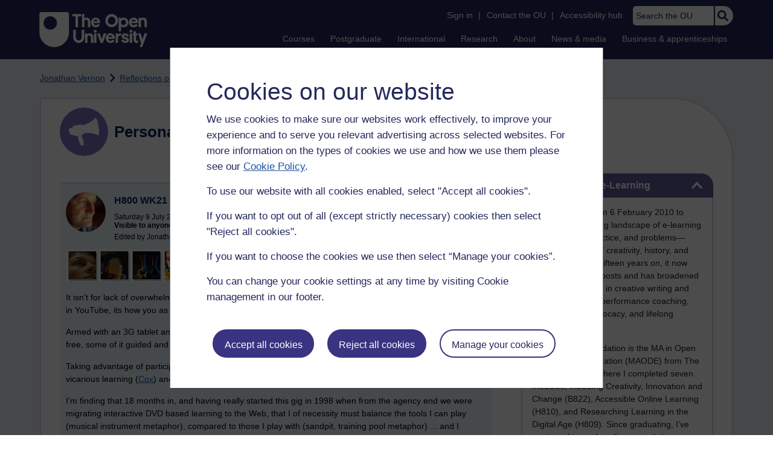

--- FILE ---
content_type: text/html; charset=utf-8
request_url: https://accounts.google.com/o/oauth2/postmessageRelay?parent=https%3A%2F%2Flearn1.open.ac.uk&jsh=m%3B%2F_%2Fscs%2Fabc-static%2F_%2Fjs%2Fk%3Dgapi.lb.en.2kN9-TZiXrM.O%2Fd%3D1%2Frs%3DAHpOoo_B4hu0FeWRuWHfxnZ3V0WubwN7Qw%2Fm%3D__features__
body_size: 164
content:
<!DOCTYPE html><html><head><title></title><meta http-equiv="content-type" content="text/html; charset=utf-8"><meta http-equiv="X-UA-Compatible" content="IE=edge"><meta name="viewport" content="width=device-width, initial-scale=1, minimum-scale=1, maximum-scale=1, user-scalable=0"><script src='https://ssl.gstatic.com/accounts/o/2580342461-postmessagerelay.js' nonce="OQ5ETZTTrecwqGL4BiDUSw"></script></head><body><script type="text/javascript" src="https://apis.google.com/js/rpc:shindig_random.js?onload=init" nonce="OQ5ETZTTrecwqGL4BiDUSw"></script></body></html>